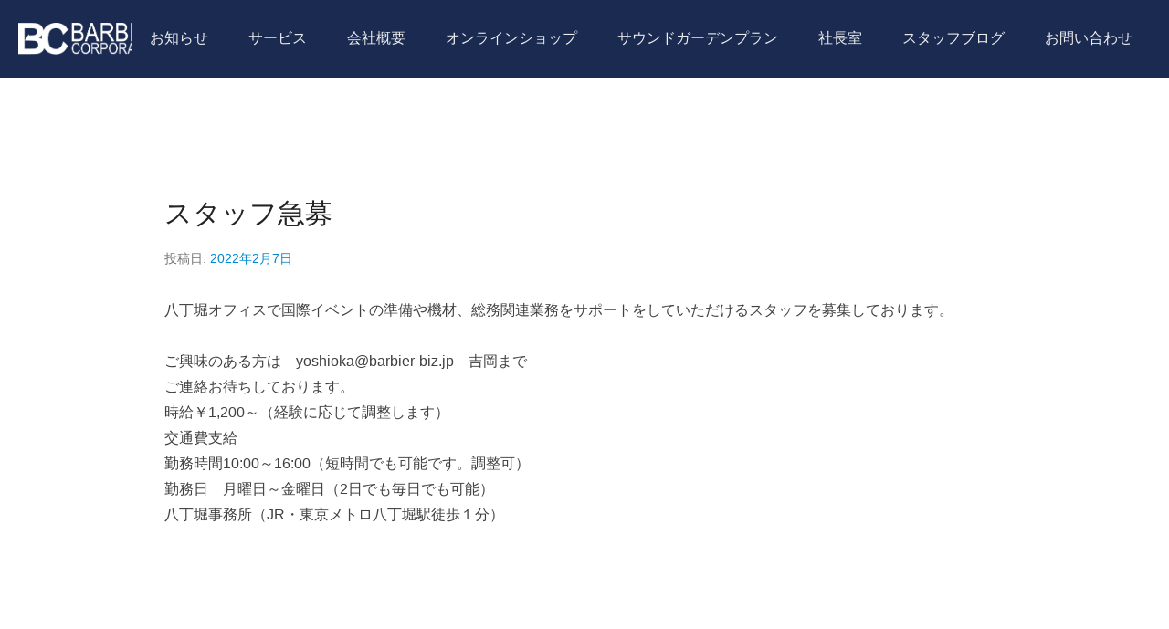

--- FILE ---
content_type: text/html; charset=UTF-8
request_url: https://barbier-biz.jp/2022/02/
body_size: 9686
content:
<!DOCTYPE html>
<!--[if IE 6]>
<html id="ie6" dir="ltr" lang="ja" prefix="og: https://ogp.me/ns#">
<![endif]-->
<!--[if IE 7]>
<html id="ie7" dir="ltr" lang="ja" prefix="og: https://ogp.me/ns#">
<![endif]-->
<!--[if IE 8]>
<html id="ie8" dir="ltr" lang="ja" prefix="og: https://ogp.me/ns#">
<![endif]-->
<!--[if !(IE 6) | !(IE 7) | !(IE 8)  ]><!-->
<html dir="ltr" lang="ja" prefix="og: https://ogp.me/ns#">
<!--<![endif]-->
<head>
<meta charset="UTF-8" />
<link rel="profile" href="https://gmpg.org/xfn/11" />
<link rel="pingback" href="https://barbier-biz.jp/wp/xmlrpc.php" />
<title>2月, 2022 | バルビエコーポレーション株式会社｜デジウェーブレンタル・同時通訳機材運用・販売</title>

		<!-- All in One SEO 4.6.9.1 - aioseo.com -->
		<meta name="robots" content="noindex, max-snippet:-1, max-image-preview:large, max-video-preview:-1" />
		<link rel="canonical" href="https://barbier-biz.jp/2022/02/" />
		<meta name="generator" content="All in One SEO (AIOSEO) 4.6.9.1" />
		<script type="application/ld+json" class="aioseo-schema">
			{"@context":"https:\/\/schema.org","@graph":[{"@type":"BreadcrumbList","@id":"https:\/\/barbier-biz.jp\/2022\/02\/#breadcrumblist","itemListElement":[{"@type":"ListItem","@id":"https:\/\/barbier-biz.jp\/#listItem","position":1,"name":"\u5bb6","item":"https:\/\/barbier-biz.jp\/","nextItem":"https:\/\/barbier-biz.jp\/2022\/#listItem"},{"@type":"ListItem","@id":"https:\/\/barbier-biz.jp\/2022\/#listItem","position":2,"name":"2022","item":"https:\/\/barbier-biz.jp\/2022\/","nextItem":"https:\/\/barbier-biz.jp\/2022\/02\/#listItem","previousItem":"https:\/\/barbier-biz.jp\/#listItem"},{"@type":"ListItem","@id":"https:\/\/barbier-biz.jp\/2022\/02\/#listItem","position":3,"name":"2\u6708, 2022","previousItem":"https:\/\/barbier-biz.jp\/2022\/#listItem"}]},{"@type":"CollectionPage","@id":"https:\/\/barbier-biz.jp\/2022\/02\/#collectionpage","url":"https:\/\/barbier-biz.jp\/2022\/02\/","name":"2\u6708, 2022 | \u30d0\u30eb\u30d3\u30a8\u30b3\u30fc\u30dd\u30ec\u30fc\u30b7\u30e7\u30f3\u682a\u5f0f\u4f1a\u793e\uff5c\u30c7\u30b8\u30a6\u30a7\u30fc\u30d6\u30ec\u30f3\u30bf\u30eb\u30fb\u540c\u6642\u901a\u8a33\u6a5f\u6750\u904b\u7528\u30fb\u8ca9\u58f2","inLanguage":"ja","isPartOf":{"@id":"https:\/\/barbier-biz.jp\/#website"},"breadcrumb":{"@id":"https:\/\/barbier-biz.jp\/2022\/02\/#breadcrumblist"}},{"@type":"Organization","@id":"https:\/\/barbier-biz.jp\/#organization","name":"\u30d0\u30eb\u30d3\u30a8\u30b3\u30fc\u30dd\u30ec\u30fc\u30b7\u30e7\u30f3\u682a\u5f0f\u4f1a\u793e\uff5c\u30c7\u30b8\u30a6\u30a7\u30fc\u30d6\u30ec\u30f3\u30bf\u30eb\u30fb\u540c\u6642\u901a\u8a33\u6a5f\u6750\u904b\u7528\u30fb\u8ca9\u58f2","url":"https:\/\/barbier-biz.jp\/","logo":{"@type":"ImageObject","url":"https:\/\/barbier-biz.jp\/wp\/wp-content\/uploads\/logo.png","@id":"https:\/\/barbier-biz.jp\/2022\/02\/#organizationLogo","width":381,"height":84},"image":{"@id":"https:\/\/barbier-biz.jp\/2022\/02\/#organizationLogo"}},{"@type":"WebSite","@id":"https:\/\/barbier-biz.jp\/#website","url":"https:\/\/barbier-biz.jp\/","name":"\u30d0\u30eb\u30d3\u30a8\u30b3\u30fc\u30dd\u30ec\u30fc\u30b7\u30e7\u30f3\u682a\u5f0f\u4f1a\u793e\uff5c\u30c7\u30b8\u30a6\u30a7\u30fc\u30d6\u30ec\u30f3\u30bf\u30eb\u30fb\u540c\u6642\u901a\u8a33\u6a5f\u6750\u904b\u7528\u30fb\u8ca9\u58f2","inLanguage":"ja","publisher":{"@id":"https:\/\/barbier-biz.jp\/#organization"}}]}
		</script>
		<!-- All in One SEO -->

<link rel="alternate" type="application/rss+xml" title="バルビエコーポレーション株式会社｜デジウェーブレンタル・同時通訳機材運用・販売 &raquo; フィード" href="https://barbier-biz.jp/feed/" />
<link rel="alternate" type="application/rss+xml" title="バルビエコーポレーション株式会社｜デジウェーブレンタル・同時通訳機材運用・販売 &raquo; コメントフィード" href="https://barbier-biz.jp/comments/feed/" />
<meta name="viewport" content="width=device-width, initial-scale=1, maximum-scale=1"><script type="text/javascript">
/* <![CDATA[ */
window._wpemojiSettings = {"baseUrl":"https:\/\/s.w.org\/images\/core\/emoji\/15.0.3\/72x72\/","ext":".png","svgUrl":"https:\/\/s.w.org\/images\/core\/emoji\/15.0.3\/svg\/","svgExt":".svg","source":{"concatemoji":"https:\/\/barbier-biz.jp\/wp\/wp-includes\/js\/wp-emoji-release.min.js?ver=6.6.4"}};
/*! This file is auto-generated */
!function(i,n){var o,s,e;function c(e){try{var t={supportTests:e,timestamp:(new Date).valueOf()};sessionStorage.setItem(o,JSON.stringify(t))}catch(e){}}function p(e,t,n){e.clearRect(0,0,e.canvas.width,e.canvas.height),e.fillText(t,0,0);var t=new Uint32Array(e.getImageData(0,0,e.canvas.width,e.canvas.height).data),r=(e.clearRect(0,0,e.canvas.width,e.canvas.height),e.fillText(n,0,0),new Uint32Array(e.getImageData(0,0,e.canvas.width,e.canvas.height).data));return t.every(function(e,t){return e===r[t]})}function u(e,t,n){switch(t){case"flag":return n(e,"\ud83c\udff3\ufe0f\u200d\u26a7\ufe0f","\ud83c\udff3\ufe0f\u200b\u26a7\ufe0f")?!1:!n(e,"\ud83c\uddfa\ud83c\uddf3","\ud83c\uddfa\u200b\ud83c\uddf3")&&!n(e,"\ud83c\udff4\udb40\udc67\udb40\udc62\udb40\udc65\udb40\udc6e\udb40\udc67\udb40\udc7f","\ud83c\udff4\u200b\udb40\udc67\u200b\udb40\udc62\u200b\udb40\udc65\u200b\udb40\udc6e\u200b\udb40\udc67\u200b\udb40\udc7f");case"emoji":return!n(e,"\ud83d\udc26\u200d\u2b1b","\ud83d\udc26\u200b\u2b1b")}return!1}function f(e,t,n){var r="undefined"!=typeof WorkerGlobalScope&&self instanceof WorkerGlobalScope?new OffscreenCanvas(300,150):i.createElement("canvas"),a=r.getContext("2d",{willReadFrequently:!0}),o=(a.textBaseline="top",a.font="600 32px Arial",{});return e.forEach(function(e){o[e]=t(a,e,n)}),o}function t(e){var t=i.createElement("script");t.src=e,t.defer=!0,i.head.appendChild(t)}"undefined"!=typeof Promise&&(o="wpEmojiSettingsSupports",s=["flag","emoji"],n.supports={everything:!0,everythingExceptFlag:!0},e=new Promise(function(e){i.addEventListener("DOMContentLoaded",e,{once:!0})}),new Promise(function(t){var n=function(){try{var e=JSON.parse(sessionStorage.getItem(o));if("object"==typeof e&&"number"==typeof e.timestamp&&(new Date).valueOf()<e.timestamp+604800&&"object"==typeof e.supportTests)return e.supportTests}catch(e){}return null}();if(!n){if("undefined"!=typeof Worker&&"undefined"!=typeof OffscreenCanvas&&"undefined"!=typeof URL&&URL.createObjectURL&&"undefined"!=typeof Blob)try{var e="postMessage("+f.toString()+"("+[JSON.stringify(s),u.toString(),p.toString()].join(",")+"));",r=new Blob([e],{type:"text/javascript"}),a=new Worker(URL.createObjectURL(r),{name:"wpTestEmojiSupports"});return void(a.onmessage=function(e){c(n=e.data),a.terminate(),t(n)})}catch(e){}c(n=f(s,u,p))}t(n)}).then(function(e){for(var t in e)n.supports[t]=e[t],n.supports.everything=n.supports.everything&&n.supports[t],"flag"!==t&&(n.supports.everythingExceptFlag=n.supports.everythingExceptFlag&&n.supports[t]);n.supports.everythingExceptFlag=n.supports.everythingExceptFlag&&!n.supports.flag,n.DOMReady=!1,n.readyCallback=function(){n.DOMReady=!0}}).then(function(){return e}).then(function(){var e;n.supports.everything||(n.readyCallback(),(e=n.source||{}).concatemoji?t(e.concatemoji):e.wpemoji&&e.twemoji&&(t(e.twemoji),t(e.wpemoji)))}))}((window,document),window._wpemojiSettings);
/* ]]> */
</script>
<style id='wp-emoji-styles-inline-css' type='text/css'>

	img.wp-smiley, img.emoji {
		display: inline !important;
		border: none !important;
		box-shadow: none !important;
		height: 1em !important;
		width: 1em !important;
		margin: 0 0.07em !important;
		vertical-align: -0.1em !important;
		background: none !important;
		padding: 0 !important;
	}
</style>
<link rel='stylesheet' id='wp-block-library-css' href='https://barbier-biz.jp/wp/wp-includes/css/dist/block-library/style.min.css?ver=6.6.4' type='text/css' media='all' />
<style id='wp-block-library-theme-inline-css' type='text/css'>
.wp-block-audio :where(figcaption){color:#555;font-size:13px;text-align:center}.is-dark-theme .wp-block-audio :where(figcaption){color:#ffffffa6}.wp-block-audio{margin:0 0 1em}.wp-block-code{border:1px solid #ccc;border-radius:4px;font-family:Menlo,Consolas,monaco,monospace;padding:.8em 1em}.wp-block-embed :where(figcaption){color:#555;font-size:13px;text-align:center}.is-dark-theme .wp-block-embed :where(figcaption){color:#ffffffa6}.wp-block-embed{margin:0 0 1em}.blocks-gallery-caption{color:#555;font-size:13px;text-align:center}.is-dark-theme .blocks-gallery-caption{color:#ffffffa6}:root :where(.wp-block-image figcaption){color:#555;font-size:13px;text-align:center}.is-dark-theme :root :where(.wp-block-image figcaption){color:#ffffffa6}.wp-block-image{margin:0 0 1em}.wp-block-pullquote{border-bottom:4px solid;border-top:4px solid;color:currentColor;margin-bottom:1.75em}.wp-block-pullquote cite,.wp-block-pullquote footer,.wp-block-pullquote__citation{color:currentColor;font-size:.8125em;font-style:normal;text-transform:uppercase}.wp-block-quote{border-left:.25em solid;margin:0 0 1.75em;padding-left:1em}.wp-block-quote cite,.wp-block-quote footer{color:currentColor;font-size:.8125em;font-style:normal;position:relative}.wp-block-quote.has-text-align-right{border-left:none;border-right:.25em solid;padding-left:0;padding-right:1em}.wp-block-quote.has-text-align-center{border:none;padding-left:0}.wp-block-quote.is-large,.wp-block-quote.is-style-large,.wp-block-quote.is-style-plain{border:none}.wp-block-search .wp-block-search__label{font-weight:700}.wp-block-search__button{border:1px solid #ccc;padding:.375em .625em}:where(.wp-block-group.has-background){padding:1.25em 2.375em}.wp-block-separator.has-css-opacity{opacity:.4}.wp-block-separator{border:none;border-bottom:2px solid;margin-left:auto;margin-right:auto}.wp-block-separator.has-alpha-channel-opacity{opacity:1}.wp-block-separator:not(.is-style-wide):not(.is-style-dots){width:100px}.wp-block-separator.has-background:not(.is-style-dots){border-bottom:none;height:1px}.wp-block-separator.has-background:not(.is-style-wide):not(.is-style-dots){height:2px}.wp-block-table{margin:0 0 1em}.wp-block-table td,.wp-block-table th{word-break:normal}.wp-block-table :where(figcaption){color:#555;font-size:13px;text-align:center}.is-dark-theme .wp-block-table :where(figcaption){color:#ffffffa6}.wp-block-video :where(figcaption){color:#555;font-size:13px;text-align:center}.is-dark-theme .wp-block-video :where(figcaption){color:#ffffffa6}.wp-block-video{margin:0 0 1em}:root :where(.wp-block-template-part.has-background){margin-bottom:0;margin-top:0;padding:1.25em 2.375em}
</style>
<style id='classic-theme-styles-inline-css' type='text/css'>
/*! This file is auto-generated */
.wp-block-button__link{color:#fff;background-color:#32373c;border-radius:9999px;box-shadow:none;text-decoration:none;padding:calc(.667em + 2px) calc(1.333em + 2px);font-size:1.125em}.wp-block-file__button{background:#32373c;color:#fff;text-decoration:none}
</style>
<style id='global-styles-inline-css' type='text/css'>
:root{--wp--preset--aspect-ratio--square: 1;--wp--preset--aspect-ratio--4-3: 4/3;--wp--preset--aspect-ratio--3-4: 3/4;--wp--preset--aspect-ratio--3-2: 3/2;--wp--preset--aspect-ratio--2-3: 2/3;--wp--preset--aspect-ratio--16-9: 16/9;--wp--preset--aspect-ratio--9-16: 9/16;--wp--preset--color--black: #000000;--wp--preset--color--cyan-bluish-gray: #abb8c3;--wp--preset--color--white: #ffffff;--wp--preset--color--pale-pink: #f78da7;--wp--preset--color--vivid-red: #cf2e2e;--wp--preset--color--luminous-vivid-orange: #ff6900;--wp--preset--color--luminous-vivid-amber: #fcb900;--wp--preset--color--light-green-cyan: #7bdcb5;--wp--preset--color--vivid-green-cyan: #00d084;--wp--preset--color--pale-cyan-blue: #8ed1fc;--wp--preset--color--vivid-cyan-blue: #0693e3;--wp--preset--color--vivid-purple: #9b51e0;--wp--preset--color--dark-gray: #3a3d41;--wp--preset--color--medium-gray: #757575;--wp--preset--color--light-gray: #eeeeee;--wp--preset--color--blue: #0088cc;--wp--preset--gradient--vivid-cyan-blue-to-vivid-purple: linear-gradient(135deg,rgba(6,147,227,1) 0%,rgb(155,81,224) 100%);--wp--preset--gradient--light-green-cyan-to-vivid-green-cyan: linear-gradient(135deg,rgb(122,220,180) 0%,rgb(0,208,130) 100%);--wp--preset--gradient--luminous-vivid-amber-to-luminous-vivid-orange: linear-gradient(135deg,rgba(252,185,0,1) 0%,rgba(255,105,0,1) 100%);--wp--preset--gradient--luminous-vivid-orange-to-vivid-red: linear-gradient(135deg,rgba(255,105,0,1) 0%,rgb(207,46,46) 100%);--wp--preset--gradient--very-light-gray-to-cyan-bluish-gray: linear-gradient(135deg,rgb(238,238,238) 0%,rgb(169,184,195) 100%);--wp--preset--gradient--cool-to-warm-spectrum: linear-gradient(135deg,rgb(74,234,220) 0%,rgb(151,120,209) 20%,rgb(207,42,186) 40%,rgb(238,44,130) 60%,rgb(251,105,98) 80%,rgb(254,248,76) 100%);--wp--preset--gradient--blush-light-purple: linear-gradient(135deg,rgb(255,206,236) 0%,rgb(152,150,240) 100%);--wp--preset--gradient--blush-bordeaux: linear-gradient(135deg,rgb(254,205,165) 0%,rgb(254,45,45) 50%,rgb(107,0,62) 100%);--wp--preset--gradient--luminous-dusk: linear-gradient(135deg,rgb(255,203,112) 0%,rgb(199,81,192) 50%,rgb(65,88,208) 100%);--wp--preset--gradient--pale-ocean: linear-gradient(135deg,rgb(255,245,203) 0%,rgb(182,227,212) 50%,rgb(51,167,181) 100%);--wp--preset--gradient--electric-grass: linear-gradient(135deg,rgb(202,248,128) 0%,rgb(113,206,126) 100%);--wp--preset--gradient--midnight: linear-gradient(135deg,rgb(2,3,129) 0%,rgb(40,116,252) 100%);--wp--preset--font-size--small: 16px;--wp--preset--font-size--medium: 20px;--wp--preset--font-size--large: 24px;--wp--preset--font-size--x-large: 42px;--wp--preset--font-size--extra-small: 16px;--wp--preset--font-size--normal: 18px;--wp--preset--font-size--huge: 30px;--wp--preset--spacing--20: 0.44rem;--wp--preset--spacing--30: 0.67rem;--wp--preset--spacing--40: 1rem;--wp--preset--spacing--50: 1.5rem;--wp--preset--spacing--60: 2.25rem;--wp--preset--spacing--70: 3.38rem;--wp--preset--spacing--80: 5.06rem;--wp--preset--shadow--natural: 6px 6px 9px rgba(0, 0, 0, 0.2);--wp--preset--shadow--deep: 12px 12px 50px rgba(0, 0, 0, 0.4);--wp--preset--shadow--sharp: 6px 6px 0px rgba(0, 0, 0, 0.2);--wp--preset--shadow--outlined: 6px 6px 0px -3px rgba(255, 255, 255, 1), 6px 6px rgba(0, 0, 0, 1);--wp--preset--shadow--crisp: 6px 6px 0px rgba(0, 0, 0, 1);}:where(.is-layout-flex){gap: 0.5em;}:where(.is-layout-grid){gap: 0.5em;}body .is-layout-flex{display: flex;}.is-layout-flex{flex-wrap: wrap;align-items: center;}.is-layout-flex > :is(*, div){margin: 0;}body .is-layout-grid{display: grid;}.is-layout-grid > :is(*, div){margin: 0;}:where(.wp-block-columns.is-layout-flex){gap: 2em;}:where(.wp-block-columns.is-layout-grid){gap: 2em;}:where(.wp-block-post-template.is-layout-flex){gap: 1.25em;}:where(.wp-block-post-template.is-layout-grid){gap: 1.25em;}.has-black-color{color: var(--wp--preset--color--black) !important;}.has-cyan-bluish-gray-color{color: var(--wp--preset--color--cyan-bluish-gray) !important;}.has-white-color{color: var(--wp--preset--color--white) !important;}.has-pale-pink-color{color: var(--wp--preset--color--pale-pink) !important;}.has-vivid-red-color{color: var(--wp--preset--color--vivid-red) !important;}.has-luminous-vivid-orange-color{color: var(--wp--preset--color--luminous-vivid-orange) !important;}.has-luminous-vivid-amber-color{color: var(--wp--preset--color--luminous-vivid-amber) !important;}.has-light-green-cyan-color{color: var(--wp--preset--color--light-green-cyan) !important;}.has-vivid-green-cyan-color{color: var(--wp--preset--color--vivid-green-cyan) !important;}.has-pale-cyan-blue-color{color: var(--wp--preset--color--pale-cyan-blue) !important;}.has-vivid-cyan-blue-color{color: var(--wp--preset--color--vivid-cyan-blue) !important;}.has-vivid-purple-color{color: var(--wp--preset--color--vivid-purple) !important;}.has-black-background-color{background-color: var(--wp--preset--color--black) !important;}.has-cyan-bluish-gray-background-color{background-color: var(--wp--preset--color--cyan-bluish-gray) !important;}.has-white-background-color{background-color: var(--wp--preset--color--white) !important;}.has-pale-pink-background-color{background-color: var(--wp--preset--color--pale-pink) !important;}.has-vivid-red-background-color{background-color: var(--wp--preset--color--vivid-red) !important;}.has-luminous-vivid-orange-background-color{background-color: var(--wp--preset--color--luminous-vivid-orange) !important;}.has-luminous-vivid-amber-background-color{background-color: var(--wp--preset--color--luminous-vivid-amber) !important;}.has-light-green-cyan-background-color{background-color: var(--wp--preset--color--light-green-cyan) !important;}.has-vivid-green-cyan-background-color{background-color: var(--wp--preset--color--vivid-green-cyan) !important;}.has-pale-cyan-blue-background-color{background-color: var(--wp--preset--color--pale-cyan-blue) !important;}.has-vivid-cyan-blue-background-color{background-color: var(--wp--preset--color--vivid-cyan-blue) !important;}.has-vivid-purple-background-color{background-color: var(--wp--preset--color--vivid-purple) !important;}.has-black-border-color{border-color: var(--wp--preset--color--black) !important;}.has-cyan-bluish-gray-border-color{border-color: var(--wp--preset--color--cyan-bluish-gray) !important;}.has-white-border-color{border-color: var(--wp--preset--color--white) !important;}.has-pale-pink-border-color{border-color: var(--wp--preset--color--pale-pink) !important;}.has-vivid-red-border-color{border-color: var(--wp--preset--color--vivid-red) !important;}.has-luminous-vivid-orange-border-color{border-color: var(--wp--preset--color--luminous-vivid-orange) !important;}.has-luminous-vivid-amber-border-color{border-color: var(--wp--preset--color--luminous-vivid-amber) !important;}.has-light-green-cyan-border-color{border-color: var(--wp--preset--color--light-green-cyan) !important;}.has-vivid-green-cyan-border-color{border-color: var(--wp--preset--color--vivid-green-cyan) !important;}.has-pale-cyan-blue-border-color{border-color: var(--wp--preset--color--pale-cyan-blue) !important;}.has-vivid-cyan-blue-border-color{border-color: var(--wp--preset--color--vivid-cyan-blue) !important;}.has-vivid-purple-border-color{border-color: var(--wp--preset--color--vivid-purple) !important;}.has-vivid-cyan-blue-to-vivid-purple-gradient-background{background: var(--wp--preset--gradient--vivid-cyan-blue-to-vivid-purple) !important;}.has-light-green-cyan-to-vivid-green-cyan-gradient-background{background: var(--wp--preset--gradient--light-green-cyan-to-vivid-green-cyan) !important;}.has-luminous-vivid-amber-to-luminous-vivid-orange-gradient-background{background: var(--wp--preset--gradient--luminous-vivid-amber-to-luminous-vivid-orange) !important;}.has-luminous-vivid-orange-to-vivid-red-gradient-background{background: var(--wp--preset--gradient--luminous-vivid-orange-to-vivid-red) !important;}.has-very-light-gray-to-cyan-bluish-gray-gradient-background{background: var(--wp--preset--gradient--very-light-gray-to-cyan-bluish-gray) !important;}.has-cool-to-warm-spectrum-gradient-background{background: var(--wp--preset--gradient--cool-to-warm-spectrum) !important;}.has-blush-light-purple-gradient-background{background: var(--wp--preset--gradient--blush-light-purple) !important;}.has-blush-bordeaux-gradient-background{background: var(--wp--preset--gradient--blush-bordeaux) !important;}.has-luminous-dusk-gradient-background{background: var(--wp--preset--gradient--luminous-dusk) !important;}.has-pale-ocean-gradient-background{background: var(--wp--preset--gradient--pale-ocean) !important;}.has-electric-grass-gradient-background{background: var(--wp--preset--gradient--electric-grass) !important;}.has-midnight-gradient-background{background: var(--wp--preset--gradient--midnight) !important;}.has-small-font-size{font-size: var(--wp--preset--font-size--small) !important;}.has-medium-font-size{font-size: var(--wp--preset--font-size--medium) !important;}.has-large-font-size{font-size: var(--wp--preset--font-size--large) !important;}.has-x-large-font-size{font-size: var(--wp--preset--font-size--x-large) !important;}
:where(.wp-block-post-template.is-layout-flex){gap: 1.25em;}:where(.wp-block-post-template.is-layout-grid){gap: 1.25em;}
:where(.wp-block-columns.is-layout-flex){gap: 2em;}:where(.wp-block-columns.is-layout-grid){gap: 2em;}
:root :where(.wp-block-pullquote){font-size: 1.5em;line-height: 1.6;}
</style>
<link rel='stylesheet' id='contact-form-7-css' href='https://barbier-biz.jp/wp/wp-content/plugins/contact-form-7/includes/css/styles.css?ver=5.9.8' type='text/css' media='all' />
<link rel='stylesheet' id='whats-new-style-css' href='https://barbier-biz.jp/wp/wp-content/plugins/whats-new-genarator/whats-new.css?ver=2.0.2' type='text/css' media='all' />
<link rel='stylesheet' id='catcheverest-style-css' href='https://barbier-biz.jp/wp/wp-content/themes/catch-everest/style.css?ver=6.6.4' type='text/css' media='all' />
<link rel='stylesheet' id='catcheverest-block-style-css' href='https://barbier-biz.jp/wp/wp-content/themes/catch-everest/css/blocks.css?ver=1.0' type='text/css' media='all' />
<link rel='stylesheet' id='genericons-css' href='https://barbier-biz.jp/wp/wp-content/themes/catch-everest/genericons/genericons.css?ver=3.4.1' type='text/css' media='all' />
<link rel='stylesheet' id='catcheverest-responsive-css' href='https://barbier-biz.jp/wp/wp-content/themes/catch-everest/css/responsive.css?ver=6.6.4' type='text/css' media='all' />
<script type="text/javascript" src="https://barbier-biz.jp/wp/wp-includes/js/jquery/jquery.min.js?ver=3.7.1" id="jquery-core-js"></script>
<script type="text/javascript" src="https://barbier-biz.jp/wp/wp-includes/js/jquery/jquery-migrate.min.js?ver=3.4.1" id="jquery-migrate-js"></script>
<!--[if lt IE 9]>
<script type="text/javascript" src="https://barbier-biz.jp/wp/wp-content/themes/catch-everest/js/html5.min.js?ver=3.7.3" id="catcheverest-html5-js"></script>
<![endif]-->
<link rel="https://api.w.org/" href="https://barbier-biz.jp/wp-json/" /><link rel="EditURI" type="application/rsd+xml" title="RSD" href="https://barbier-biz.jp/wp/xmlrpc.php?rsd" />
<meta name="generator" content="WordPress 6.6.4" />
<!-- refreshing cache -->	<style type="text/css">
			#hgroup.with-logo { padding: 0; }
		#site-title,
		#site-description {
			position: absolute !important;
			clip: rect(1px 1px 1px 1px); /* IE6, IE7 */
			clip: rect(1px, 1px, 1px, 1px);
		}
		</style>
	<link rel="icon" href="https://barbier-biz.jp/wp/wp-content/uploads/cropped-favicon-32x32.png" sizes="32x32" />
<link rel="icon" href="https://barbier-biz.jp/wp/wp-content/uploads/cropped-favicon-192x192.png" sizes="192x192" />
<link rel="apple-touch-icon" href="https://barbier-biz.jp/wp/wp-content/uploads/cropped-favicon-180x180.png" />
<meta name="msapplication-TileImage" content="https://barbier-biz.jp/wp/wp-content/uploads/cropped-favicon-270x270.png" />
</head>

<body data-rsssl=1 class="archive date wp-custom-logo wp-embed-responsive group-blog no-sidebar-full-width">



<div id="page" class="hfeed site">

		<a class="skip-link screen-reader-text" href="#content">コンテンツへスキップ</a>
    
	<header id="masthead" role="banner">
    
    	        
    	<div id="hgroup-wrap" class="container">
        
       		
        <div id="header-left">
                            	<div id="site-logo"><a href="https://barbier-biz.jp/" class="custom-logo-link" rel="home"><img width="381" height="84" src="https://barbier-biz.jp/wp/wp-content/uploads/logo.png" class="custom-logo" alt="バルビエコーポレーション株式会社｜デジウェーブレンタル・同時通訳機材運用・販売" decoding="async" /></a></div>
                	<div id="hgroup" class="with-logo">
                
									<p id="site-title"><a href="https://barbier-biz.jp/" rel="home">バルビエコーポレーション株式会社｜デジウェーブレンタル・同時通訳機材運用・販売</a></p>
				
            </div><!-- #hgroup -->
        </div><!-- #header-left -->

    <div id="header-right" class="header-sidebar widget-area">
    				<aside class="widget widget_catcheverest_social_widget">
           		           	</aside>
		        <aside class="widget widget_search" id="search-5">
        		<form method="get" class="searchform" action="https://barbier-biz.jp/" role="search">
		<label for="s" class="screen-reader-text">検索</label>
		<input type="text" class="field" name="s" value="" id="s" placeholder="検索&hellip;" />
		<input type="submit" class="submit" name="submit" id="searchsubmit" value="検索" />
	</form>
		</aside>
    </div><!-- #header-right .widget-area -->
            
        </div><!-- #hgroup-wrap -->
        
            <div class="nav_sp">
    
        <!-- ハンバーガーメニューの表示・非表示を切り替えるチェックボックス -->
        <input id="drawer_input" class="drawer_hidden" type="checkbox">
    
        <!-- ハンバーガーアイコン -->
        <label for="drawer_input" class="drawer_open"><span></span></label>
    
        <!-- メニュー -->
        <nav class="nav_content">
          <ul class="nav_list">
            <li class="nav_item"><a href="/">ホーム</a></li>
            <li class="nav_item"><a href="#news">お知らせ</a></li>
            <li class="nav_item"><a href="#service">サービス</a></li>
            <li class="nav_item"><a href="#company">会社概要</a></li>
            <li class="nav_item"><a href="https://barbier-biz.stores.jp/" target="_blank">オンラインショップ</a></li>
			<li class="nav_item"><a href="/sgp/">サウンドガーデンプラン</a></li>
			<li class="nav_item"><a href="/column/">社長室</a></li>
			<li class="nav_item"><a href="/staff_blog/">スタッフブログ</a></li>
            <li class="nav_item"><a href="/form/">お問い合わせ</a></li>
          </ul>
        </nav>
    
    </div>
			
	<div id="header-menu">
        <nav id="access" class="site-navigation" role="navigation">
            <a class="screen-reader-text">メインメニュー</a>
            <div class="menu-header-container"><ul class="menu"><li id="menu-item-461" class="menu-item menu-item-type-custom menu-item-object-custom menu-item-home menu-item-461"><a href="https://barbier-biz.jp#news">お知らせ</a></li>
<li id="menu-item-462" class="menu-item menu-item-type-custom menu-item-object-custom menu-item-home menu-item-462"><a href="https://barbier-biz.jp#service">サービス</a></li>
<li id="menu-item-463" class="menu-item menu-item-type-custom menu-item-object-custom menu-item-home menu-item-463"><a href="https://barbier-biz.jp#company">会社概要</a></li>
<li id="menu-item-464" class="menu-item menu-item-type-custom menu-item-object-custom menu-item-464"><a target="_blank" rel="noopener" href="https://barbier-biz.stores.jp/">オンラインショップ</a></li>
<li id="menu-item-764" class="menu-item menu-item-type-post_type menu-item-object-page menu-item-764"><a href="https://barbier-biz.jp/sgp/">サウンドガーデンプラン</a></li>
<li id="menu-item-465" class="menu-item menu-item-type-custom menu-item-object-custom menu-item-465"><a href="https://barbier-biz.jp/column/">社長室</a></li>
<li id="menu-item-517" class="menu-item menu-item-type-custom menu-item-object-custom menu-item-517"><a href="https://barbier-biz.jp/staff_blog/">スタッフブログ</a></li>
<li id="menu-item-490" class="menu-item menu-item-type-post_type menu-item-object-page menu-item-490"><a href="https://barbier-biz.jp/form/">お問い合わせ</a></li>
<li class="default-menu"><a href="https://barbier-biz.jp/" title="Menu">メニュー</a></li></ul></div>        </nav><!-- .site-navigation .main-navigation -->
	</div>
        
	</header><!-- #masthead .site-header -->
    
	 
        
	    
    
    <div id="main" class="container">
    
		
		<section id="primary" class="content-area">
			<div id="content" class="site-content" role="main">

			
				<header class="page-header">
					<h1 class="page-title">月: <span>2022年2月</span></h1>				</header><!-- .page-header -->

				
								
					
<article id="post-191" class="post-191 post type-post status-publish format-standard hentry category-1">

	
    
    <div class="entry-container">

		<header class="entry-header">
    		<h2 class="entry-title"><a href="https://barbier-biz.jp/2022/02/07/%e3%82%b9%e3%82%bf%e3%83%83%e3%83%95%e6%80%a5%e5%8b%9f/" rel="bookmark">スタッフ急募</a></h2>            
			                <div class="entry-meta">
                    <span class="on-date">投稿日: <a href="https://barbier-biz.jp/2022/02/07/%e3%82%b9%e3%82%bf%e3%83%83%e3%83%95%e6%80%a5%e5%8b%9f/" title="1:54 PM" rel="bookmark"><time class="entry-date" datetime="2022-02-07T13:54:19+09:00">2022年2月7日</time></a></span> <span class="by-author">投稿者: <span class="author vcard"><a class="url fn n" href="https://barbier-biz.jp/author/barbier-biz/" title="barbier-biz のすべての投稿を表示" rel="author">barbier-biz</a></span></span>                </div><!-- .entry-meta -->
					</header><!-- .entry-header -->

		            <div class="entry-content">
                
<p>八丁堀オフィスで国際イベントの準備や機材、総務関連業務をサポートをしていただけるスタッフを募集しております。<br /><br />ご興味のある方は　yoshioka@barbier-biz.jp　吉岡まで<br />ご連絡お待ちしております。<br />時給￥1,200～（経験に応じて調整します）<br />交通費支給<br />勤務時間10:00～16:00（短時間でも可能です。調整可）<br />勤務日　月曜日～金曜日（2日でも毎日でも可能）<br />八丁堀事務所（JR・東京メトロ八丁堀駅徒歩１分）</p>
                            </div><!-- .entry-content -->
        
        <footer class="entry-meta">
        	<span class="in-category">カテゴリー: <a href="https://barbier-biz.jp/category/%e6%9c%aa%e5%88%86%e9%a1%9e/" rel="category tag">未分類</a></span>			            			        </footer><!-- .entry-meta -->

  	</div><!-- .entry-container -->

</article><!-- #post-191 -->
				
				
			
			</div><!-- #content .site-content -->
		</section><!-- #primary .content-area -->



	</div><!-- #main .site-main -->
    
	 
    
	<footer id="colophon" role="contentinfo">
		
<div id="footer-sidebar" class="container">
    <div id="supplementary" class="one">
                <div id="first" class="widget-area" role="complementary">
            <aside id="text-2" class="widget widget_text">			<div class="textwidget"><div class="ft_teX">
<div class="fT-boxL"><img loading="lazy" decoding="async" class="alignnone size-full wp-image-88" src="https://barbier-biz.jp/wp/wp-content/uploads/ft_logo.png" alt="" width="340" height="75" /></div>
<div class="fT-boxR">バルビエコーポレーション株式会社<br />
〒104-0032<br />
東京都中央区八丁堀4-7-6　第2東邦ビル1階<br />
TEL：03-6555-4935</div>
</div>
<p><span class="cCopy">Copyright © 2024 <br class="sp_only" />バルビエコーポレーション株式会社｜<br class="sp_only" />デジウェーブレンタル・同時通訳機材運用・販売 <br class="sp_only" />All Rights Reserved.</span></p>
</div>
		</aside>        </div><!-- #first .widget-area -->
            
            
            </div><!-- #supplementary -->
</div><!-- #footer-sidebar -->   
           
        <div id="site-generator" class="container">
			  
                    
        	<div class="site-info">
            	<div class="copyright">著作権表示 &copy; 2026年 <a href="https://barbier-biz.jp/" title="バルビエコーポレーション株式会社｜デジウェーブレンタル・同時通訳機材運用・販売" ><span>バルビエコーポレーション株式会社｜デジウェーブレンタル・同時通訳機材運用・販売</span></a> All Rights Reserved.   </div><div class="powered"><span class="theme-name">Catch Everest Theme by </span><span class="theme-author"><a href="https://catchthemes.com/" target="_blank" title="Catch Themes">Catch Themes</a></span></div> 
          	</div><!-- .site-info -->
            
			              
       	</div><!-- #site-generator --> 
        
          
               
	</footer><!-- #colophon .site-footer -->
    
    <a href="#masthead" id="scrollup"></a> 
    
</div><!-- #page .hfeed .site -->

<!-- refreshing cache --><script type="text/javascript" src="https://barbier-biz.jp/wp/wp-includes/js/dist/hooks.min.js?ver=2810c76e705dd1a53b18" id="wp-hooks-js"></script>
<script type="text/javascript" src="https://barbier-biz.jp/wp/wp-includes/js/dist/i18n.min.js?ver=5e580eb46a90c2b997e6" id="wp-i18n-js"></script>
<script type="text/javascript" id="wp-i18n-js-after">
/* <![CDATA[ */
wp.i18n.setLocaleData( { 'text direction\u0004ltr': [ 'ltr' ] } );
/* ]]> */
</script>
<script type="text/javascript" src="https://barbier-biz.jp/wp/wp-content/plugins/contact-form-7/includes/swv/js/index.js?ver=5.9.8" id="swv-js"></script>
<script type="text/javascript" id="contact-form-7-js-extra">
/* <![CDATA[ */
var wpcf7 = {"api":{"root":"https:\/\/barbier-biz.jp\/wp-json\/","namespace":"contact-form-7\/v1"}};
/* ]]> */
</script>
<script type="text/javascript" id="contact-form-7-js-translations">
/* <![CDATA[ */
( function( domain, translations ) {
	var localeData = translations.locale_data[ domain ] || translations.locale_data.messages;
	localeData[""].domain = domain;
	wp.i18n.setLocaleData( localeData, domain );
} )( "contact-form-7", {"translation-revision-date":"2024-07-17 08:16:16+0000","generator":"GlotPress\/4.0.1","domain":"messages","locale_data":{"messages":{"":{"domain":"messages","plural-forms":"nplurals=1; plural=0;","lang":"ja_JP"},"This contact form is placed in the wrong place.":["\u3053\u306e\u30b3\u30f3\u30bf\u30af\u30c8\u30d5\u30a9\u30fc\u30e0\u306f\u9593\u9055\u3063\u305f\u4f4d\u7f6e\u306b\u7f6e\u304b\u308c\u3066\u3044\u307e\u3059\u3002"],"Error:":["\u30a8\u30e9\u30fc:"]}},"comment":{"reference":"includes\/js\/index.js"}} );
/* ]]> */
</script>
<script type="text/javascript" src="https://barbier-biz.jp/wp/wp-content/plugins/contact-form-7/includes/js/index.js?ver=5.9.8" id="contact-form-7-js"></script>
<script type="text/javascript" src="https://barbier-biz.jp/wp/wp-content/themes/catch-everest/js/catcheverest-menu.min.js?ver=20130224" id="small-menu-js"></script>
<script type="text/javascript" src="https://barbier-biz.jp/wp/wp-content/themes/catch-everest/js/navigation.min.js?ver=20150601" id="catcheverest-navigation-js"></script>
<script type="text/javascript" src="https://barbier-biz.jp/wp/wp-content/themes/catch-everest/js/catcheverest-scrollup.min.js?ver=20072014" id="catcheverest-scrollup-js"></script>

</body>
</html>

--- FILE ---
content_type: text/css
request_url: https://barbier-biz.jp/wp/wp-content/themes/catch-everest/css/responsive.css?ver=6.6.4
body_size: 8310
content:
/* =Responsive Structure
----------------------------------------------- */
/*ここから下がハンバーガーメニューのスタイル*/
.nav_sp{
	display:none;
}
@media screen and (max-width: 812px) {
	#header-menu{display: none;}
.nav_sp{
	display:block;
	position:fixed;
	top:0;
	right:0;
	width:60px;
	height:60px;
}
/* チェックボックスを非表示にする */
.drawer_hidden {
  display: none;
}

/* ハンバーガーアイコンの設置スペース */
.drawer_open {
  display: flex;
  justify-content: center;
  align-items: center;
  position: absolute;
  right: 0px;
  z-index: 100;/* 重なり順を一番上にする */
  cursor: pointer;
  width: 85px;
  height: 85px;
  background-color: #1a2a51;
}

/* ハンバーガーメニューのアイコン */
.drawer_open span,
.drawer_open span:before,
.drawer_open span:after {
  content: '';
  display: block;
  height: 2px;
  width: 50px;
  border-radius: 3px;
  background: #fff;
  transition: 0.5s;
  position: absolute;
}

/* 三本線の一番上の棒の位置調整 */
.drawer_open span:before {
  bottom: 12px;
}

/* 三本線の一番下の棒の位置調整 */
.drawer_open span:after {
  top: 12px;
}

/* アイコンがクリックされたら真ん中の線を透明にする */
#drawer_input:checked ~ .drawer_open span {
  background: rgba(255, 255, 255, 0);
}

/* アイコンがクリックされたらアイコンが×印になように上下の線を回転 */
#drawer_input:checked ~ .drawer_open span::before {
  bottom: 0;
  transform: rotate(45deg);
}

#drawer_input:checked ~ .drawer_open span::after {
  top: 0;
  transform: rotate(-45deg);
}
  
/* メニューのデザイン*/
.nav_content {
  display: inline-table;
  width: 100%;
  position: fixed;
  bottom: 100%;
  left: 0%; /* メニューを画面の外に飛ばす */
  z-index: 99;
  background: rgba(0,0,0,0.8);
  transition: .5s;
  text-align: center;
  padding-top: 60px;
}

/* メニュー黒ポチを消す */
.nav_list {
  list-style: none;
}

.nav_item a {
	display:block;
	padding:0.75rem 0;
  color: #fff;
  text-decoration: none;
  /*font-family: "游明朝","游明朝体",sans-serif;*/
}

/* アイコンがクリックされたらメニューを表示 */
#drawer_input:checked ~ .nav_content {
  top: 0;/* メニューを画面に入れる */
  
}

}
@media screen and (max-width: 1189px) {
	.site {
	    margin: 0 auto;
	    width: 100%;
		position: relative;
	}

	#primary {
	    width: 570px;
	}

	#site-title {
		font-size: 40px;
	    font-size: 2.5rem;
	}

	.entry-header .entry-title,
	#homepage-message {
		font-size: 26px;
		font-size: 1.625rem;
	}

	#featured-post .entry-title {
		font-size: 20px;
		font-size: 1.25rem;
	}

	#homepage-message span {
		font-size: 18px;
		font-size: 1.125rem;
	}
}
@media screen and (max-width: 1024px) {
	.main-navigation a {
       padding: 6px 5px;
    }
}
@media screen and (max-width: 1020px) {
	.page-links,
	.widget,
	blockquote,
	.site-content article,
	.site-content .site-navigation,
	#infinite-handle,
	.comments-title, #reply-title,
	#respond {
		margin-bottom: 30px;
	}

	#homepage-message,
	.single-format-gallery .entry-meta {
		margin-top: 30px;
	}

	article.sticky .featured-post,
	.page-header,
	p,
	.featured-image,
	.entry-content table,
	.comment-content table,
	.widget.widget_catcheverest_social_widget,
	#content .searchform,
	.page-link,
	.single-attachment .entry-attachment img {
		margin-bottom: 20px;
	}
	.header-sidebar .widget,
	.entry-header,
	article.format-aside .entry-title,
	.comments-area article header {
		margin-bottom: 20px;
	}
	.page .entry-header,
	.widget-title,
	.header-sidebar .widget.widget_catcheverest_social_widget {
		margin-bottom: 10px;
	}
	.container {
		padding: 0 0;
	}
	#site-logo,
	#hgroup,
	.header-sidebar,
	#supplementary,
	#main {
		padding-top: 30px;
	}
	#main{padding-top: 0}
	#hgroup-wrap,
	.hentry,
	.comments-area article {
		padding-bottom: 30px;
	}
	#site-generator .site-info {
		padding: 20px 0;
	}
	#colophon #access-footer ul.menu a {
		padding: 0 15px;
	}
	.entry-header .entry-title {
		padding-bottom: 0;
	}
	/* Font Sizes */
	#homepage-message span {
		font-size: 18px;
		font-size: 1.125rem;
	}
	.entry-content h1,
	.comment-content h1 {
		font-size: 24px;
		font-size: 1.5rem;
	}
	.entry-content h2,
	.comment-content h2 {
		font-size: 22px;
		font-size: 1.375rem;
	}
	.entry-content h3,
	.comment-content h3 {
		font-size: 20px;
		font-size: 1.25rem;
	}
}
@media screen and (max-width: 1000px) {
	.site,
	.no-sidebar-one-column .site {
		width: 100%;
	}

	#primary,
	#secondary {
		width: 100%;
	}
	#colophon #access-footer ul.menu a {
		padding: 0 10px;
	}
	#featured-post.layout-four .post,
	#secondary .widget {
	    float: left;
	    margin-left: 4%;
	    width: 48%;
	}
	#featured-post.layout-four .post:nth-child(2n+1),
	#secondary .widget:nth-child(2n+1) {
		clear: both;
		margin-left: 0;
	}
	/* Four Footer Widget Areas */
	#supplementary.four .widget-area {
	    width: 48%;
	}
	#supplementary.four #third.widget-area {
		clear: both;
		margin-left: 0;
	}
}
@media screen and (max-width: 812px) {
	/* Larger Smart Devices */
	.site,
	.no-sidebar-one-column .site {
		margin:  0 auto;
	}
	#header-left,
	.header-sidebar,
	#header-right {
		clear: both;
	    display: block;
	    float: none;
	    text-align: center;
	    width: 100%;
	}
	#site-logo {
		float: none;
	}
	#hgroup-wrap img{
		margin: 0 auto;
	}
	.header-sidebar,
	#header-right {
		max-width: 100%;
	}
	.header-sidebar .widget,
	.header-sidebar ul.social-profile li,
	.header-sidebar #s {
		float: none;
	}
	.header-sidebar ul.social-profile {
		width: 100%;
	}
	#site-title {
		font-size: 30px;
		font-size: 1.875rem;
	}
	#main-slider .entry-container {
		bottom: 0;
		max-width: 100%;
		position: relative;
	}
	#main-slider .entry-header {
		margin-bottom: 0;
	}
	#main-slider .entry-title a,
	#main-slider .entry-title a:hover,
	#main-slider .entry-title a:focus,
	#main-slider .entry-title span,
	#main-slider .entry-title span:hover,
	#main-slider .entry-title span:focus {
		background-color: transparent;
	}
	#main-slider .entry-title span {
		padding: 10px 25px 0;
	}
	#main-slider .entry-content,
	#main-slider .entry-content:hover {
		background-color: transparent;
	}
	#main-slider .entry-content {
		padding: 0 25px 25px;
	}
	#slider-nav a {
		font-size: 18px;
		font-size: 1.125rem;
		line-height: 1.4;
		padding: 0 5px;
	}
	#feature-heading {
		width: 100%;
		margin-left: 0;
	}
	#site-generator .copyright,
	#site-generator .powered {
		margin: 0;
		width: 100%;
	}
	#site-generator .copyright,
	#site-generator .powered {
		text-align: center;
	}
	#masthead .header-sidebar .menu,
	#footer-menu {
		display: none;
	}
	.mobile-footermenu #footer-menu {
		display: block;
	}
	.mobile-footermenu #footer-menu .menu {
		display: none;
	}
	.tinynav {
		display: block;
	}
	.sb-holder {
		display: block;
	}
	.commentlist .children {
		margin-left: 0;
	}
	.woocommerce #content ul.products li {
		margin-right: 0;
		width: 100%;
	}
	.woocommerce #content .product a.added_to_cart {
		clear: both;
		display: block;
	}
	#main .woocommerce .col-1,
	#main .woocommerce .col-2 {
		width: 100%;
	}
	.header-sidebar .widget.widget_nav_menu {
		width: 100%;
	}
	.widget.widget_nav_menu .sb-holder {
		background-color: #3A3D41;
		color: #eee;
		clear: both;
		display: block;
		width: 100%;
	}
	.widget.widget_nav_menu .sb-holder a,
	.widget.widget_nav_menu .sb-holder a:hover {
		color: #eee;
	}

	/*Main Menu*/
	.main-navigation li {
		display: block;
	}

	.main-navigation a {
		background-color: #3a3d41;
		box-sizing: border-box;
		display: block;
		font-size: 12px;
		outline: none;
		padding: 6px 20px;
	}

	.main-navigation a,
	.main-navigation  ul ul a {
		border-bottom: 1px solid #666;
	}

	.main-navigation a {
		color: #fff;
	}

	.main-navigation ul ul {
	    float: none;
	    position: static;
	    box-shadow: none;
	}

	.main-navigation  ul ul a {
		width: 100%;
	}

	.main-navigation li:hover > a,
	.main-navigation li:focus > a {
		background-color: #3a3d41;
	 }

	.main-navigation ul a:hover,
	.main-navigation ul a:focus {
	 	background-color: #000;
	}

	.main-navigation .menu-item-has-children li a:before,
	.main-navigation .page_item_has_children li a:before {
		content: "-";
		height: 1px;
		padding-right: 5px;
		margin-left: 10px;
		width: 5px;
	}

	.main-navigation .menu-item-has-children li li a:before,
	.main-navigation .page_item_has_children li li a:before {
		content: "--";
		margin-left: 20px;
	}

	.main-navigation .menu-item-has-children li li li a:before,
	.main-navigation .page_item_has_children li li li a:before {
		content: "---";
		margin-left: 30px;
	}

	.main-navigation .menu-item-has-children li li li li a:before,
	.main-navigation .page_item_has_children li li li li a:before {
		content: "----";
		margin-left: 40px;
	}

	#primary-menu-wrapper {
		text-align: left;
		display: none;
	}

	.menu-toggle-wrapper {
		display: block;
	}

	.menu-toggle {
		font-size: 16px;
		background-color: #3a3d41;
		background-image: none;
		border: 0;
		color: #fff;
		font-weight: 700;
		padding-right: 50px;
		position: relative;
		text-align: left;
		text-shadow: 0 -1px 0 #000;
		width: 100%;
	}
	.menu-toggle:after {
		background-color: transparent;
		background: url(../images/select-icons.png) 0 10px no-repeat;
	    content: "";
	    display: block;
	    position: absolute;
	    right: 0;
	    z-index: 9;
	    top: 0;
	    width: 40px;
	    height: 40px;

	}

	.menu-toggle.selected:after{
		background: url(../images/select-icons.png) 0 -45px no-repeat;
	}
	.menu-toggle:hover,
	.menu-toggle:focus {
		box-shadow: none;
	}

	.menu-toggle-wrapper {
		display: block;
	}

	.menu-wrapper {
		position: relative;
	}

	.menu-inside-wrapper {
		display: none;
		position: absolute;
		left: 0;
		top: 100%;
		width: 100%;
		z-index: 999;
	}

	.is-open .menu-inside-wrapper {
		display: block;
	}
}
@media screen and (max-width: 750px) {
	.site,
	.no-sidebar-one-column .site {
		width: 100%;
		margin: 0 auto;
	}

	#featured-post.layout-four .post,
	#secondary .widget {
	    float: left;
	    margin-left: 6%;
	    width: 47%;
	}
}
@media screen and (max-width: 540px) {
	#featured-post .post,
	#supplementary.three .widget-area {
		width: 100%;
		margin-left: 0;
	}
	#featured-post .post img {
		width: 100%;
	}
}
@media screen and (max-width: 480px) {
	#secondary .widget,
	#colophon #supplementary .widget-area,
	#featured-post.layout-four .post {
		width: 100%;
		margin-left: 0;
	}
	#main .woocommerce .col-1,
	#main .woocommerce .col-2 {
		width: 100%;
	}
	.container {
		padding: 0 0;
	}
	#hgroup-wrap,
	.hentry,
	.comments-area article {
		padding-bottom: 20px;
	}
	#site-logo,
	#hgroup,
	.header-sidebar,
	#supplementary,
	#main,
	#masthead .breadcrumb {
		padding-top: 20px;
	}
	#main{
		padding: 0 0;
	}
	#homepage-message {
		margin-top: 20px;
	}
}
@media screen and (max-width: 320px) {
	/* Small Devices iphone 5 and below Portrait */
	#site-title {
		font-size: 20px;
		font-size: 1.25rem;
	}
	.container {
		padding: 0 15px;
	}
	#hgroup-wrap,
	.hentry,
	.comments-area article {
		padding-bottom: 15px;
	}
	#site-logo,
	#hgroup,
	.header-sidebar,
	#supplementary,
	#main,
	#masthead .breadcrumb {
		padding-top: 15px;
	}
	#homepage-message {
		margin-top: 15px;
	}
}
/*-----------hd menu---------------*/
#masthead{
	background-color: #1a2a51;
	position: fixed;
    width: 100%;
    z-index: 99999;}
#hgroup-wrap{
	padding-bottom: 25px;}
#site-logo {
    float: left;
    line-height: 0;
    max-width: 160px;
	padding-top: 25px;
	margin-left: 20px;
}
#header-right {
    display: none;}
#header-menu{
	background-color: #1a2a51;
    position: absolute;
    top: 20px;
    right: 20px;
    /*font: bold 1.2em / 1.6em "ヒラギノ明朝 ProN W3", "Hiragino Mincho ProN", "游明朝", YuMincho, serif, sans-serif;*/
}

/*----------- footer ---------------*/
#supplementary{
	padding-top: 3.5rem;
}
#text-2{
	margin-bottom: 1rem;
}
.ft_teX{
	max-width: 690px;
	margin: 0 auto;
	display: flex;
	font-size: 14px;
    line-height: 145%;
}
.ft_teX .fT-boxL{
	width: 25%;
    margin-right: 6%;
}
.ft_teX .fT-boxL img{
	width: 100%;}
.ft_teX .fT-boxR{
	text-align: right;
    width: 69%;
}
.cCopy{
	display: block;
    text-align: center;
    font-size: 12px;
    margin-top: 3rem;
}
@media screen and (max-width: 750px) {
	#supplementary{
		padding: 2rem 0 0;
	}
	.ft_teX {
        width: 90%;
        margin: 0 auto;
        display: block;
        font-size: 14px;
        line-height: 145%;
    }
	.ft_teX .fT-boxL {
        width: 58%;
        margin: 0 0 2rem;
    }
	.ft_teX .fT-boxR{
	    text-align: left;
        width: 100%;
    }
	.cCopy {
            display: block;
        text-align: center;
        font-size: 12px;
        margin-top: 2rem;
        padding: 0 5%;
    }
	.cCopy{
        text-align: left;
    }
}

/*----------- Top ---------------*/
.text-center{text-align: center;}
.bg_gG{
	background-color: #f6f7f7;
	padding: 5rem 0;
	display: inline-block;
    width: 100%;
}
.w-920{
	max-width: 920px;
	margin: 0 auto;
}
#post-8 .entry-header{
	display: none;}
img.wp-image-19{
	width: 100%;
    margin-bottom: 2rem;
}
h3.t_suBt{
	/*font: bold 1.2em / 1.6em "ヒラギノ明朝 ProN W3", "Hiragino Mincho ProN", "游明朝", YuMincho, serif, sans-serif;*/
	text-align: center;
    position: relative;
    margin-top: 5rem;
	font-size: 24px;
    font-weight: 600;
    color: #1a2a51;
}
h3.t_suBt::before{
	content: '　';
    background: #000000;
    width: 1px;
    height: 60px;
    position: absolute;
    top: -70px;
    left: 0;
    right: 0;
    margin: 0 auto;
}
.mt-8rem{margin-top: 8rem !important;}
strong.tTsub{
	/*font: bold 1.2em / 1.6em "ヒラギノ明朝 ProN W3", "Hiragino Mincho ProN", "游明朝", YuMincho, serif, sans-serif;*/
	font-size: 24px;
    text-align: center;
	letter-spacing: 2px;
    line-height: 180%;
    display: block;
    margin: 5rem 0;
}

/*----------- Top slider ---------------*/
.topSl{
	width: 100%;
    height: 100vh;
    position: relative;
	overflow:hidden;
	margin-bottom: 3rem;
    display: inline-block;
}
.topSl_img{
	width: 108%;
	height: 100%;
	background: url(/wp/wp-content/uploads/top_mainV.png) no-repeat center;
	background-size: cover;
	background-position: 0px 0;
}
.topSl_img{
    animation: anim 6s forwards;
}
@keyframes anim {
  0% {
  transform: translateX(0px);
  }
  100% {
  transform: translateX(-60px);
  }
}
.topSl .catch_CC{
	position: absolute;
    top: 46%;
    right: 0;
	left: 0;
    color: #191818;
    font-size: 0;
    letter-spacing: 6px;
	text-align:right;
	text-shadow: #fff 3px 0 10px;
}
.topSl .catch_CC span{
	color:#F00;
}
.topSl .catch_CC img{
	width: 40%;
    margin: 0 auto;
    box-shadow: none;
}
.topSl .catch_CC.is-animated{
	animation: fadeIn 6s cubic-bezier(0.33, 1, 0.68, 1) 1 forwards;
}
@keyframes fadeIn {
  0% {
    opacity: 0;
  }
  100% {
    opacity: 1;
  }
}
.topSl .catch_LG{
	position: absolute;
    bottom: 8%;
    right: 5%;
    color: #fff;
    font-size: 200%;
    letter-spacing: 6px;
	text-align:right;
}
.topSl .catch_LG img{
	width: 150px;
}
.topSl .catch_LG.is-animated{
	animation: fadeIn 6s cubic-bezier(0.33, 1, 0.68, 1) 1 forwards;
}
@keyframes fadeIn {
  0% {
    opacity: 0;
  }
  100% {
    opacity: 1;
  }
}
@media screen and (max-width: 812px) {
/*-------TOP--------*/
.topSl{
	width: 100%;
    height: 100vh;
    position: relative;
	overflow:hidden;
}
.topSl_img{
	width: 108%;
	height: 100%;
	background: url(/wp/wp-content/uploads/top_mainV.png) no-repeat center;
	background-size: cover;
	background-position: -180px 0;
}
.topSl_img{
    animation: anim 6s forwards;
}
@keyframes anim {
  0% {
  transform: translateX(0px);
  }
  100% {
  transform: translateX(-60px);
  }
}
.topSl .catch_CC {
    top: 48%;
	right: 4%;
    font-size: 0;
}
}
@media screen and (max-width: 540px) {
.topSl{
	width: 100%;
    height: 100vh;
    position: relative;
	overflow:hidden;
}
.topSl_img{
	width: 120%;
	height: 100%;
	background: url(/wp/wp-content/uploads/top_mainV_sp.png) no-repeat center;
	background-size: cover;
	background-position: 55% 0;
}
.topSl .catch_CC {
	top: auto;
    bottom: 26%;
    font-size: 120%;
	font-weight: bold;
    letter-spacing: 3px;
    /*background-color: rgb(255,255,255,0.6);*/
    width: 90%;
    left: 0;
    padding: 1.0rem 5%;
	color: #f6bb00;
	text-shadow: #000000 2px 0 0px;
}
.topSl .catch_CC img{
	display:none;
}
.topSl .catch_LG {
    position: absolute;
    bottom: 10%;
    right: 5%;
}
.topSl .catch_LG img {
    width: 100px;
}
}

/*----------- Top ABOUT ---------------*/
img.wp-image-101{
	margin: 5rem 0 -30px;
}
.cC_box{
	margin: 0 0 3rem;
}
.cT-Bxabout{
	margin-top: 5rem;
}
.cT-Bxabout ul{
	list-style-type: decimal;
}
.cT-Bxabout ul li{
	margin-left: 18px;
}
.cT_message{
	padding: 0 5%;}
.cT_message h3{
	color: #1a2a51;
    font-weight: 600;
    letter-spacing: 1.2px;
    line-height: 220%;
    border-bottom: 1px solid #000;
	margin-bottom: 3rem;
}
.cT_message .cT_MLbox {
	float: left;
    width: 57%;
    margin: 0 8% 0 0;
}
.cT_message .cT_MLbox h4{
	font-size: 24px;
    font-weight: 600;
    margin-bottom: 2rem;
}
.cT_message .cT_MRbox {
	float: right;
    width: 35%;
    margin: 0;
}
.cT_message .cT_MRbox img{
	width: 100%;
}
.cT_message .cT_MRbox p{
	margin: 8px 0 0;
    font-size: 12px;
    text-align: right;
}
.cT_message .cT_MRbox p span{
	font-size: 18px;
    font-weight: 600;
}
@media screen and (max-width: 812px) {
	img.wp-image-19 {
    	margin-bottom: 0;
		margin-top: 80px;
	}
	strong.tTsub{
		margin: 3rem 0;
	}
	img.wp-image-101{
		margin: 3rem 0 -30px;
	}
	.cC_box {
    	margin: 0 0 2rem;
	}
	.cT_message h3{
		margin-bottom: 3rem;
        font-size: 180%;
	}
	.cT_message .cT_MLbox {
        float: initial;
        width: 100%;
        margin: 0 0;
    }
	.cT_message .cT_MRbox {
        float: inherit;
        width: 60%;
        margin: 3rem auto 0;
    }
	.cT_message .cT_MRbox p {
        margin: 10px 0 0;
        font-size: 14px;
        text-align: right;
    }
}
@media screen and (max-width: 750px) {
	.text-center{text-align: left;}
	.bg_gG{
		padding: 3rem 0;
	}
	.cT_about{
		padding: 0 5%;
	}
	.cT-Bxabout{
		margin-top: 3rem;
    }
	strong.tTsub{
		font-size: 140%;
	}
	strong.tT-ab{
		font-size: 120%;
	}
	.cT_message .cT_MLbox h4 {
        font-size: 140%;
	}
	.cT_message .cT_MRbox {
        width: 80%;
        margin: 3rem auto 0;
    }
}
/*----------- Top [NEWS] ---------------*/
#news{
	padding-top: 6rem;
    margin-top: -6rem;
}
.cT_news{
	/*font: bold 1.2em / 1.6em "ヒラギノ明朝 ProN W3", "Hiragino Mincho ProN", "游明朝", YuMincho, serif, sans-serif;*/
	font-size: 16px;
	margin: 3rem auto 0;
    max-width: 840px;
	width: 80%;
    padding: 40px;
    background-color: #e8efec;
}
div.whatsnew {
	margin: 0 0;
}
div.whatsnew h2{
	display: none;
}
div.whatsnew hr{
	display:none; 
}
div.whatsnew dt,
div.whatsnew a{
	color: #111;
}
.cT_news .a_Llist{
	text-align: center;
	margin: 3rem 0 0;
}
.cT_news .a_Llist a{
	background-color: #70c3e3;
	color: #fff;
	padding: 10px 7%;
	letter-spacing: 2px;
	border-radius: 8px;
}
.cT_news .a_Llist a:after {
  content: '';/*何も入れない*/
  display: inline-block;
  width: 11px;/*画像の幅*/
  height: 14px;/*画像の高さ*/
  background-image: url(https://barbier-biz.jp/wp/wp-content/uploads/icon_triangle.png);
  background-size: contain;
  vertical-align: initial;
  margin-left: 7px;
}
@media screen and (max-width: 750px) {
	.cT_news{
		font-size: 14px;
		width: 70%;
    	padding: 2rem 8%;
	}
}
/*----------- Top [SERVICE] ---------------*/
#service{
	padding-top: 3rem;
    margin-top: -3rem;
}
.bg_gG2{
	background-color: #f2f3f4;
}
.cS_boxL,
.cS_boxR{
	max-width: 920px;
    margin: 0 auto;
	display: flex;
    justify-content: center;
    align-items: center;
}
.cS_boxL div{
	width: 50%;}
.cS_boxL p{
	width: 40%;
    margin: 0 5%;
	line-height: 180%;
}
.cS_boxR div{
	width: 50%;}
.cS_boxR p{
	width: 40%;
    margin: 0 5%;
	line-height: 180%;
}
@media screen and (max-width: 750px) {
	strong.tT-servic{
		padding: 0 5%;
	}
	.cS_boxL,
	.cS_boxR {
    	max-width: 920px;
    	margin: 0 auto;
    	display: block;
	}
	.cS_boxL div,
	.cS_boxR div{
    	width: 100%;
	}
	.cS_boxL p,
	.cS_boxR p{
    	width: 84%;
    	margin: 3rem 8%;
		display: inline-block;
	}
}
/*----------- Top [COMPANY] ---------------*/
#company{
	padding-top: 3rem;
    margin-top: -3rem;
}
.cT_company{
	margin: 0 auto 7rem;
	width: 80%;
}
ul.cT-list{
	width: 100%;
    display: flex;
    margin: -1px 0 0;
    padding: 0;
    vertical-align: bottom;
}
ul.cT-list li{
	float: left;
    list-style-type: none;
    margin: 0 0;
    width: 19.5%;
    padding: 15px 3%;
    border-bottom: 1px solid #bababa;
    border-top: 1px solid #bababa;
}
ul.cT-list li:last-child{
	width: 73%;
	border-left: 1px solid #bababa;
}
.tT-Sub{
	position: relative;
    padding: 0 45px;
    text-align: center;
    display: table;
    margin: 0 auto 3rem;
}
.tT-Sub:before {
    position: absolute;
    top: calc(50% - 1px);
    left: 0;
    width: 100%;
    height: 1px;
    content: '';
    background: #1d1a19;
}
.tT-Sub span{
	position: relative;
    padding: 0 1em;
    background: #fff;
    font-size: 36px;
    font-weight: 300;
    /*font-family: Calibri, Candara, Segoe, "Segoe UI", Optima, Arial, sans-serif;*/
}
.gMap {
  position: relative;
  width: 100%;
  height: 0;
  padding-top: 29%; /* 比率を4:3に固定 */
}
.gMap iframe {
  position: absolute;
  top: 0;
  left: 0;
  width: 100%;
  height: 100%;
}
@media screen and (max-width: 750px) {
	strong.tT-com{
		padding: 0 5%;
	}
	.cT_company {
    	margin: 0 auto 3rem;
    	width: 90%;
		border: 1px solid #bbb;
	}
	ul.cT-list {
    	width: 100%;
    	display: inline-block;
    	margin: 0 0 0;
    	padding: 0;
    	vertical-align: bottom;
    }
	ul.cT-list li {
    	float: initial;
    	list-style-type: none;
    	margin: 0 0;
    	width: 90%;
    	padding: 15px 5%;
    	border-bottom: none;
    	border-top: none;
		background-color: #B4B8D8;
    }
	ul.cT-list li:last-child {
    	width: 90%;
    	border-left: none;
    	background-color: #fff;
    }
	.tT-Sub{
    	padding: 0 30px;
	}
	.tT-Sub span {
    	padding: 0 0.7em;
    	font-size: 24px;
    	font-weight: 600;
	}
	.gMap {
        padding-top: 70%;
    }
}

/*----------- Top [ONLINE SHOP] ---------------*/
#online{
	padding-top: 3rem;
    margin-top: -3rem;
}
.a_Bts{
	width: 80%;
    margin: 0 auto;
    text-align: center;
}
.a_Bts a{
	display: inline-block;
}
@media screen and (max-width: 750px) {
	strong.tT-onshop{
		padding: 0 5%;
	}
	.a_Bts {
    	width: 90%;
    	margin: 0 auto;
    	text-align: center;
	}
}

/*---------下層 共通------------*/
#post-455 h1,
#post-457 h1,
#post-459 h1,
#post-637 h1{
	text-align: center;
    position: relative;
    margin-top: 5rem;
    font-size: 36px;
    font-weight: 600;
    color: #1a2a51;
}
#post-455 h1::before,
#post-457 h1::before,
#post-459 h1::before,
#post-637 h1::before,
#post-683 h1::before{
    content: '　';
    background: #000000;
    width: 1px;
    height: 60px;
    position: absolute;
    top: -70px;
    left: 0;
    right: 0;
    margin: 0 auto;
}

/*---------下層 Sound Garden Plan------------*/
#post-683{
	background-image: url(https://barbier-biz.jp/wp/wp-content/uploads/bg_Bsgp.png);
    background-repeat: no-repeat;
    background-position: bottom;
    background-size: 100%;
    padding-bottom: 0;
    margin-bottom: 0;
	
}
#post-683 h1{
	font-size: 0;
}
#post-683 img{
	box-shadow: none;
}
#post-683 .topSl{
	height: auto;
	overflow: initial;
}
#post-683 .topSl img{
	width: 100%;
}
#post-683 h3.t_suBt{
	color: #5b5a59;
	font-size: 200%;
}
.sgp-PTt{
	margin: 5rem 0 7rem;
}
.bg_gG2{
	background-color: #f6f7f7;
}
.bg_bB2{
	background-color: #eceae6;
}
.tP-steps{
	background-image: linear-gradient(0deg, #4ca6db, #16378a);
	text-align: center;
    color: #fff;
    font-size: 2.5rem;
    font-weight: bold;
    line-height: 140%;
    padding: 0.8rem 0 2.2rem;
	letter-spacing: 1px;
	position:relative;
}
.tP-steps strong.tp-P{
	color: #f5ea00;
	font-size: 19px;
}
.tP-steps span.fs-f{
	font-size: 80%;
}
.tP-steps::after{
	position: absolute;
	left: 0;
    right: 0;
	margin: 0 auto;
    bottom: -29px;
    content: "";
    clear: both;
    width: 0;
    height: 0;
    border-left: 45px solid transparent;
    border-right: 45px solid transparent;
    border-top: 30px solid #4CA6DB;
	z-index: 99;
}
.sStep-box{
	padding: 4rem 0;
	position:relative;
}
.sSB01::after{
	position: absolute;
	left: 0;
    right: 0;
	margin: 0 auto;
    bottom: -29px;
    content: "";
    clear: both;
    width: 0;
    height: 0;
    border-left: 45px solid transparent;
    border-right: 45px solid transparent;
    border-top: 30px solid #f6f7f7;
}
.sSB02::after{
	position: absolute;
	left: 0;
    right: 0;
	margin: 0 auto;
    bottom: -29px;
    content: "";
    clear: both;
    width: 0;
    height: 0;
    border-left: 45px solid transparent;
    border-right: 45px solid transparent;
    border-top: 30px solid #ffffff;
	z-index: 9999;
}
.sSB03{
	display: inline-block;
    width: 100%;
    margin-bottom: 3rem;
}
.sS-BX{
	max-width: 846px;
    width: 80%;
    margin: 0 auto;
	position: relative;
}
.sS-BX span{
	position: absolute;
    background-image: url(https://barbier-biz.jp/wp/wp-content/uploads/img_step01.png);
    background-repeat: no-repeat;
    background-position: top;
    background-size: 55px auto;
    display: inline-table;
    width: 55px;
    height: 62px;
    font-size: 0;
    margin: 0 0;
}
.sS-BX.sBx-2 span{
	position: absolute;
    background-image: url(https://barbier-biz.jp/wp/wp-content/uploads/img_step02.png);
    background-repeat: no-repeat;
    background-position: top;
    background-size: 55px auto;
    display: inline-table;
}
.sS-BX.sBx-3 span{
	position: absolute;
    background-image: url(https://barbier-biz.jp/wp/wp-content/uploads/img_step03.png);
    background-repeat: no-repeat;
    background-position: top;
    background-size: 55px auto;
    display: inline-table;
}
.sS-BX strong{
	display: inline-table;
    border-left: 3px solid #dddde8;
    margin-left: 85px;
    padding-left: 30px;
    color: #5b5a59;
    font-size: 250%;
}
.sStep-box img{
	margin-top: 2.5rem;
}
.p-csboX{
	display: flex;
	padding: 5rem 0 0;
	max-width: 920px;
	width: 84%;
}
.p-csboX:nth-child(2){
	padding-bottom: 5rem;
}
.p-csboX .p-CX{
	margin-top: 1.8rem;
}
.p-csboX .p-CX.pX-L{
	width: 47%;
    margin-right: 4%;
}
.p-csboX .p-CX.pX-R{
	width: 42%;
    margin-left: 4%;
}
.p-csboX .p-CX .tIT-ex{
	display: inline-block;
    background-color: #16378a;
    width: 197px;
    color: #fff;
    font-weight: 600;
    padding: 5px 0 3px 20px;
}
.p-csboX .p-CX p{
	font-size: 12px;
}
.p-csboX .p-CX strong{
	display: block;
    border-left: none;
    margin: 1.5rem 0 0;
    padding-left: 0;
	line-height: 148%;
    color: #5b5a59;
    font-size: 200%;
    font-weight: bold;
}
.p-csboX img.wp-image-695{
	width: 54%;
}
.mk-boXs{
	width: 100%;
    display: inline-block;
	padding: 5rem 0 3rem;
	margin: 5rem 0 5rem;
}
.mk-boXs .sgp-mkT{
	margin: 5rem 0 3rem;
}
.mk-boXs img{
	margin: 0 auto;
}
.sgp_costS{
	max-width: 920px;
	width: 80%;
	margin:5rem auto 5rem;
	display: flex;
}
.sgp_costS .sgp_CL{
	width: 38%;
    margin-right: 5%;
}
.sgp_costS .sgp_CL p{
	font-size: 12px;
}
.sgp_costS .sgp_CR{
	text-align: center;
	font-size: 10px;
}
strong.cS-nM {
    letter-spacing: 2px;
    font-size: 160%;
}
strong.nM01::before{
	content: "";
	display: inline-block;
    width: 51px;
    height: 51px;
    background-image: url('https://barbier-biz.jp/wp/wp-content/uploads/img_nm01.png');
    background-position: center;
    background-size: contain;
	vertical-align: top;
	margin-right: 20px;
}
strong.nM02::before{
	content: "";
	display: inline-block;
    width: 51px;
    height: 51px;
    background-image: url('https://barbier-biz.jp/wp/wp-content/uploads/img_nm02.png');
    background-position: center;
    background-size: contain;
	vertical-align: top;
	margin-right: 20px;
}
.sgp_costS32{
	max-width: 920px;
	width: 80%;
	margin:5rem auto 3rem;
}
.sgp_costS2{
	width: 100%;
    margin: 0 auto 3rem;
    display: flex;
}
.sgp-cBox{
    border: 1px solid #5b5a59;
	width: 50%;
    margin: 0 2%;
}
.sgp-cBox .g-waku{
	background-color: #5b5a59;
	text-align: center;
	color: #fff;
	padding: 10px 0;
	font-weight: 600;
}
.sgp-cBox .cBox-detail{
	padding: 5%;
}
.sgp-cBox .cBox-detail strong{
	font-size: 200%;
    font-weight: bold;
	text-align: center;
	display: block;
}
.sgp-cBox .cBox-detail strong span{
	font-size: 80%;
	padding-right: 10px;
}
.sgp-cBox .cBox-detail p{
	font-size: 12px;
    line-height: 140%;
    width: 80%;
    margin: 1rem auto 0;
	
}
.bn_costfrom{
	width: 80%;
    margin: 0 auto;
    text-align: center;
}
.bn_costfrom img{
	margin: auto;
}
.bn_costfrom a{
	display: inline-block;
}
.bn_costfrom.bN-csB{
	margin: 5rem auto 9rem;
}
@media screen and (max-width: 750px) {
#post-683 h3.t_suBt {
    font-size: 110%;
}
.sgp-PTt {
    width: 84%;
    margin: 3rem 8% 5rem;
}
.tP-steps{
	font-size: 140%;
	padding: 1.5rem 4% 1.7rem;
}
.sS-BX span,
.sS-BX.sBx-2 span,
.sS-BX.sBx-3 span{
	background-size: 40px auto;
	width: 40px;
    height: 46px;
}
.sS-BX strong {
	margin-left: 70px;
	font-size: 180%;
}
.p-csboX {
    display: inline-block;
    padding: 2rem 0 0;
    width: 84%;
    margin: 0 8%;
}
.p-csboX .p-CX {
    margin-top: 0;
}
.p-csboX .p-CX.pX-L,
.p-csboX .p-CX.pX-R{
    width: 100%;
    margin: 0;
}
.p-csboX .p-CX p {
    font-size: 16px;
}
.p-csboX .p-CX strong{
	font-size: 140%;
}
.mk-boXs .sgp-mkT {
    width: 84%;
    margin: 3rem 8% 3rem;
}
.mk-boXs img {
    margin: 0 auto;
    width: 84%;
}
.sgp_costS {
    max-width: 920px;
    width: 84%;
    margin: 3rem auto 3rem;
    display: block;
}
.sgp_costS .sgp_CL {
    width: 100%;
    margin: 0;
}
.sgp_costS .sgp_CL p {
    font-size: 14px;
}
.sgp_costS32 {
    max-width: 920px;
    width: 84%;
    margin: 3rem auto 3rem;
}
.sgp_costS2 {
    width: 100%;
    margin: 0 auto 3rem;
    display: block;
}
.sgp-cBox {
    border: 1px solid #5b5a59;
    width: 100%;
    margin: 0 0 1rem;
}
.sgp-cBox .cBox-detail p {
    font-size: 16px;
    line-height: 140%;
    width: 95%;
}
.bn_costfrom.bN-csB {
    margin: 3rem auto 5rem;
}
}

/*---------下層 お知らせ------------*/
.type-post{
	max-width: 920px;
	width: 90%;
    margin: 0 auto;
	border-bottom: 1px solid #ddd !important;
}
.type-post:first-of-type{
	margin-top: 9rem;
}
.type-post span.by-author,
.type-post footer.entry-meta{
	display: none;
}
.site-content .site-navigation {
    max-width: 920px;
	width: 90%;
    margin: 0 auto 50px;
}
.nav-previous a,
.nav-next a{
	background-color: #1a2a51;
	color: #fff;
	padding: 10px 15px;
	display: inline-block;
}
@media screen and (max-width: 750px) {
	.type-post{
	max-width: 90%;
	}
	.type-post:first-of-type{
	margin-top: 7rem;
}
}

/*---------下層 プライバシーポリシー------------*/
#post-637{
	margin-top: 12rem;
}
.p-PP{
	margin-top: 3rem;
}
.p-PP h2{
	font-weight: bold;
}
.p-PP ul.li-NM{
	list-style-type: decimal;
}
@media screen and (max-width: 750px) {
	.p-PP {
    margin-top: 3rem;
    border: none;
    }
}

/*---------下層 お問い合わせ------------*/
#post-455{
	margin-top: 12rem;
}
#post-455 .entry-header{
	max-width: 920px;
    margin: 0 auto;
}
	.w-920 .tred{
		color: #D61A1A;
		font-size: 12px;
		font-weight: bold;
	}
	.wpcf7{
		margin-top:50px;
	}
	.wpcf7 ul{
		display: inline-block;
    	margin: 0 0 0;
    	padding: 0;
    	width: 100%;
		list-style-type: none;
	}
	.wpcf7 ul li{
		float:left;
		margin:0;
		padding:0;
		width: 77%;
		font-size: 16px;
	}
	.wpcf7 ul li.tab1{
		padding: 12px 0 0;
    	width: 20%;
    	text-align: right;
    	margin: 0 3% 0 0;
		font-size: 16px;
	}
	.wpcf7 input[type="text"]{
		width:90%;
	}
	.wpcf7 .bt_form{
		text-align: center;
	}
	.wpcf7 .bt_form input[type="submit"]{
		padding: 12px 50px 10px;
    font-size: 14px;
    font-size: 1.4rem;
    line-height: 1.5;
    font-weight: normal;
    color: #fff;
    background-color: #00b9eb;
	background-image: none;
    }
	.wpcf7 input[type="text"].aaa{
		width:250px;
	}
    img.wpcf7-form-control{
	    box-shadow: none;
		margin: 10px 0 5px;
    }
    span.wp7-hosoku{
	    font-size: 14px;
	    display: block;
    }
@media screen and (max-width: 750px) {
	#post-455 .w-920{
		width: 90%;
	}
	.wpcf7 ul {
    display: inline-block;
    margin: 0 0 0;
    padding: 0;
    width: 100%;
    }
	.wpcf7 .bt_form input[type="submit"] {
    padding: 12px 50px 10px;
    font-size: 14px;
    font-size: 1.0rem;
    line-height: 1.5;
    font-weight: normal;
    color: #fff;
    background-color: #00b9eb;
    background-image: none;
    }
	div.wpcf7 {
		margin: 0 auto;
		padding: 40px 0 20px;
		width: 100%;
    }
.wpcf7 span.tred{color: #D61A1A;}
.wpcf7 ul li {
    float: left;
    margin: 0;
    padding: 0;
    width: 93%;
}
.wpcf7 ul li.tab1 {
    padding: 12px 0 0;
    width: 100%;
    text-align: left;
    margin: 0 0 0 0;
    display: block;
}
	.wpcf7 ul li.tab1 p{
		margin-bottom:0;
	}
	.wpcf7 input[type=email]{
		width: 92%;
	}
	.wpcf7 input[type="text"].aaa{
		width:92%;
	}
	.wpcf7-spinner{display: none;}
}
@media screen and (max-width: 480px) {
	#post-455 h1{
	font-size: 180%;
}
	.wpcf7-validates-as-tel{
	    width: 92%;
	}
	.wpcf7-validates-as-required{
	    width: 92%;
	}
}
/*---------下層 サンクス------------*/
#post-457{
	margin-top: 12rem;
}
#post-457 .entry-header{
	max-width: 920px;
    margin: 0 auto;
}
.ins-text{
	margin-top: 3rem;
	text-align: center;
}
@media screen and (max-width: 750px) {
	#post-457 .w-920{
		width: 90%;
	}
	.ins-text{
	margin-top: 3rem;
	text-align: left;
    }
}
@media screen and (max-width: 480px) {
#post-457 h1{
	font-size: 133%;
}
}

/*---------下層 準備中------------*/
#post-459{
	margin-top: 12rem;
}
#post-459 .entry-header{
	max-width: 920px;
    margin: 0 auto;
}
@media screen and (max-width: 750px) {
	#post-459 .w-920{
		width: 90%;
	}
}
@media screen and (max-width: 480px) {
#post-459 h1{
	font-size: 133%;
}
}

.pc_only{display: block;}
.sp_only{display: none !important;}
@media screen and (max-width: 750px) {
.pc_only{display: none !important;}
.sp_only{display: block !important;}
}
